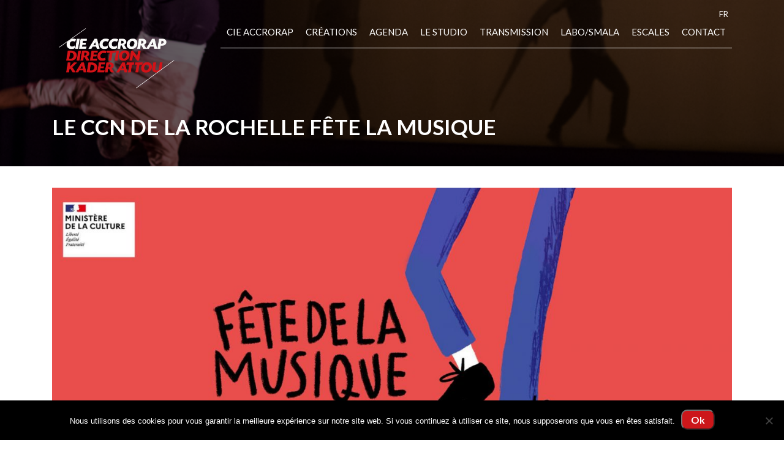

--- FILE ---
content_type: text/css; charset=utf-8
request_url: https://www.accrorap.com/wp-content/themes/ccn/style.css?ver=6.9
body_size: 7469
content:
/*
Theme Name: CCN
Description: CCN
Author: STUDIO VITAMINE
Author URL: https://www.studiovitamine.com
Template: wp-bootstrap-starter
Version: 1.0.0
Text Domain: ccn
*/
.sectionCrea iframe {
    aspect-ratio: 16/9;
    height: auto;
}
.gallery-grid {
    display: grid;
    grid-template-columns: repeat(auto-fit, minmax(150px, 1fr));
    gap: 10px;
}
.gallery-item {
    width: 100%;
    height: 150px; /* Ajustez la hauteur pour changer l'aspect des images */
    object-fit: cover; /* Assurez que les images couvrent l'espace sans être déformées */
}
body{
    font-family:'lato';
    font-size:1rem;
    color:#3b3b3b;
    line-height:1.5rem;
}
.langSwitch {
    position: absolute;

    right: 20px;
    top: -25px;
} .langSwitch a {
color:#fff;
}


img {
max-width: 100%;
    height:auto;
}
.pdfRight  {
padding-bottom:20px;
}
.pdfRight a {
display:block;
}
#mailpoet_form_1 .mailpoet_validate_success {
    font-weight: 600;
    color: #fff;
}
.vc_images_carousel{max-width: 100%;}
#footer-widget input.parsley-error,#footer-widget select.parsley-error,#footer-widget textarea.parsley-error {
    color:#fff;
}
#footer-widget .parsley-required,#footer-widget .parsley-custom-error-message {

    color:#fff;

}
.colLeft iframe {
width: 100%;
}
a
{

    color:#cc171a;
}
#map
{
    height: 438px;
}
.pl-30{
    padding-left:30px;
}
.pt-20{
    padding-top:20px;
}
.pb-20{
    padding-bottom:20px;
}
.pt-44{
    padding-top:44px;
}
.pb-44{
    padding-bottom:44px;
}
p a:hover
{
    text-decoration:underline;
    color:#cc171a;
}
a:hover
{
    text-decoration:none;
    color:#cc171a;
}
p {
    margin-top: 0;
    margin-bottom: 38px;
}
h1{

    text-transform:uppercase;
}
h2
{
    font-family: Lato;

    font-size: 2rem;

    font-weight: normal;

    font-style: normal;

    font-stretch: normal;

    line-height: normal;

    letter-spacing: normal;
    text-transform:uppercase;
    text-align: left;
    margin-bottom:25px;
    color: #000000;
}
h2:after
{
    content:" ";
    display:block;
    height:1px;
    margin-top:14px;
    width:70px;
    background:#db0e16;
}
.btnccn,a.btnccn
{
    background-color: #cc171a;
    border-radius: 10px;
    -moz-border-radius: 10px;
    -webkit-border-radius: 10px;
    font-family: Lato;

    font-size: 16px;

    font-weight: bold;

    font-style: normal;

    font-stretch: normal;

    line-height: normal;

    letter-spacing: normal;

    color: #ffffff;
    padding:5px 14px;
    display: inline-block;
    align-self: flex-start;
    margin-top: auto;
}
.btnAnim {
    color: #fff;
    cursor: pointer;
    font-size: 16px;
    box-shadow: none;
  border: none;
    font-weight: 400;
    line-height: 45px;
    margin: 0 0 2em;
    max-width: 250px;
    position: relative;
    text-decoration: none;
    text-transform: uppercase;
    width: 100%;
}
@media (min-width: 600px) {
    .btnAnim {
        margin: 0 1em 2em;
    }
}
.btnAnim:hover {
    text-decoration: none;
}

.btn-1 {
    background: #e02c26;
    font-weight: 100;
}
.btn-1.btn-primary {

    padding: 0;
    margin: 0;

}
.btn-1.btn-primary:hover {

    padding: 0;
    background-color:transparent;
    color:#000;

}
.btn-1 svg {
    height: 45px;
    left: 0;
    position: absolute;
    top: 0;
    width: 100%;
}
.btn-1 rect {
    fill: none;
    stroke: #000;
    stroke-width: 2;
    stroke-dasharray: 422, 0;
    transition: all 0.35s linear;
}

.btn-1:hover {
    background: rgba(225, 51, 45, 0);
    font-weight: 900;
    color:#000;
    letter-spacing: 1px;
}
.btn-1:hover rect {
    stroke-width: 5;
    stroke-dasharray: 37, 428;

    stroke-dashoffset: 61;
    transition: all 1.35s cubic-bezier(0.19, 1, 0.22, 1);
}
/*effect*/
/*contact*/

.addr.rsxSoc a{
    color:#1d1d1b;
}
.addr.rsxSoc a:hover{
    color:#db0e16;
}
.pl-30 .wpcf7-list-item{
    padding-left: 0;
    margin-left: 0;

}
.contactForm
{
margin-bottom:50px;
}
.contactForm strong{

    color:#3c3c3b;
    font-family: Lato;

    font-size: 20px;

    font-weight: normal;

    font-stretch: normal;

    font-style: normal;

    line-height: 1.55;

    letter-spacing: normal;
    display: block;
}
.contactForm .col-md-6,
.contactForm .col-md-12
{
    margin-bottom:20px;
}
.contactForm .form-control
{
    height: 45px;
}
.contactForm input.form-control::placeholder,
.contactForm textarea.form-control::placeholder
{
    color: #979797;
}
.textGrey
{
    color: #979797;
}
input[type="checkbox"], input[type="radio"] {


    margin-right: 5px;

}
.btn-primary {

    color:#fff;

    background-color:#db0e16;

    border-color:#db0e16;
    padding:7px 77px;

}

.btn-primary {

    color:#fff;

    background-color:#db0e16;

    border-color:#db0e16;
    padding:7px 77px;

}
.btn-primary:hover {

    color:#fff;

    background-color:#797979;

    border-color:#797979;
    padding:7px 77px;
    text-transform:uppercase

}
btn-primary.disabled, .btn-primary:disabled {

    color:#fff;

    background-color:#db0e16;

    border-color:#db0e16;
    opacity:0.2;

}
.contactForm textarea.form-control
{
    height: auto;
}
.adresse
{
    font-family: Lato;

    font-size: 20px;

    font-weight: normal;

    font-stretch: normal;

    font-style: normal;

    line-height: 1.55;

    letter-spacing: normal;
    color:#3c3c3b;
    margin-bottom:10px!important;
}
/*Actus*/
.cat-links a{

}
.alm-btn-wrap .alm-load-more-btn.done
{
    display:none;
}
.lesActus .alm-reveal{
    display: flex;

    flex-basis: 100%;

    justify-content: space-between;
    flex-wrap: wrap;
}
.lesActus .alm-reveal article {
    display: block;
    flex: 0 1 50%;
    margin-bottom:35px;

}
.lesActus .alm-reveal article .post-thumbnail img{
   max-width:100%;
    height:auto;

}
.entry-content
{
    font-family: Lato;

    font-size: 1rem;

    font-weight: normal;

    font-stretch: normal;

    font-style: normal;

    letter-spacing: normal;

    color: #000000;
}

.entry-content a
{

}

.entry-meta
{
    font-family: Lato;

    font-size: 16px;

    font-weight: normal;

    font-stretch: normal;

    font-style: normal;

    line-height: normal;

    letter-spacing: normal;


    color: #797979;
}
.entry-meta .categoryBlock
{
margin-top:15px;
margin-bottom:8px;
    line-height:12px;
}

.entry-meta .categoryBlock a
{
    font-size: 12px;

    font-weight: normal;

    font-stretch: normal;

    font-style: normal;

    line-height: normal;

    letter-spacing: normal;
    text-transform: uppercase;
    text-align: center;
    background-color: #cc171a;
    padding:3px 22px;
    display:inline-block;
    color: #ffffff;
}
.entry-meta h2
{
    font-family: Lato;

    font-size: 21px;

    font-weight: bold;

    font-stretch: normal;

    font-style: normal;

    line-height: normal;

    letter-spacing: normal;
    margin:8px 0;
    color: #000000;
}
.entry-meta h2::after {

    content: "";
    display: none;
}

.readMore
{
    font-size: 0.9rem;
    display: block;
    color: #cc171a;
    text-transform:uppercase;
}

.slideActusContainer {

    width: calc(100vw - 17px);
    position: relative;
    margin-left: -50vw;
    left: 50%;
    display: flex;
    align-items: center;
    padding: 80px 0;
    background:#f4f4f4;
    margin-top: 20px;
    margin-bottom: 50px;
    max-width: 100vw;

}
.preFooter
{
    background-color: #fff;
}
#sb_instagram > #sbi_images
{
    padding:0!important;
}
#sb_instagram #sbi_images .sbi_item {

    padding-right: 15px !important;

}
#sb_instagram #sbi_images .sbi_item:last-of-type {

    padding-right: 0px !important;

}
.slideActusContainer .infoActus *
{
    color:#fff;
}
.slideActusContainer:before
{
    content:" ";
    display:block;
    position: absolute;
    top: 80px;

    bottom: 80px;
    width:30%;
    background:#3a3a3a;
    z-index: 0;
}
.infoActus {

    flex: 1 0 25%;
    padding-left:5%;
    Padding-right:5%;
    z-index: 2;

}
.infoActus h2{

    font-size:21px;

}
.slideActus
{
    padding:40px 0;
    min-width: 0;

    min-height: 0;

}
.slideActus article
{

}
.slideActus .entry-meta
{
    font-family: Lato;

    font-size: 11px;

    font-weight: normal;

    font-stretch: normal;

    font-style: normal;

    line-height: normal;

    letter-spacing: normal;

    color: #969696;
}
.slideActus .entry-content
{
    font-family: Lato;

    font-size: 15px;

    font-weight: normal;

    font-stretch: normal;

    font-style: normal;

    line-height: 1.4;

    letter-spacing: normal;

    color: #383838;
}
.slideActus .categoryBlock
{

}
.slideActus .readMore
{
    font-size: 11px;

    font-weight: normal;

    font-stretch: normal;

    font-style: normal;

    line-height: normal;
    text-transform: uppercase;
    letter-spacing: normal;
margin-top:12px;
    color: #db0e16;
}
.slideActus article h2
{
    font-size: 15px;

    font-weight: bold;

    font-stretch: normal;

    font-style: normal;

    line-height: 1.4;

    letter-spacing: normal;

    color: #383838;
}
.slideActus h2
{
    white-space: nowrap;

    overflow: hidden;

    text-overflow: ellipsis;
}
.slick-arrow{
    color:#fff;
    background:#000000;
    height:34px;
    width:34px;
    display: flex;
    align-items: center;
    position:absolute;
    bottom: 60px;
    left: -55px;
    text-align: center;
    justify-content: center;
}
.slick-prev{

    left: -95px;
}
.slick-arrow:hover{
    color:#cc171a;
    background:#000000;
    cursor: pointer;
}
.slideActus article
{
    max-width: 450px;
    margin-right:20px;
    background: #ebebeb;
}
.slideActus article .entry-meta
{
    padding:0px 28px;
}
.slideActus article .entry-content
{
    padding:0px 28px;

    padding-bottom: 19px;
}
.slideActus article img
{
    width: 100%;
    height: auto;
}

/*HEADER*/
a.wpml-ls-link:hover
{
    color:#a4a4a4;
}
.topHead
{
    background: #3a3a3a;
    color: #fff;
    z-index: 6;
    padding: 22px 0;
    position: relative;
}
.wpml-ls-legacy-list-horizontal > ul {

    padding: 0;
    margin: 0 !important;
    list-style-type: none;
    display: flex;

}
.wpml-ls-legacy-list-horizontal {

    border: 1px solid transparent;
    padding: 0;
    clear: both;

}
.wpml-ls-item a {

    display: block;
    text-decoration: none;padding: 0px 5px;

    line-height: 1;
    font-size: 13px;

}
li.wpml-ls-item:first-of-type a {

    display: block;
    text-decoration: none;
    padding: 0px 0px;

    line-height: 1;
    font-size: 13px;

}
.wpml-ls-item a:after {

    background: #fff none repeat scroll 0 0;
    content: "";
    display:inline-block;
    height: 11px;
    margin-left:5px;
    width: 1px;
    vertical-align:bottom;

}
li.wpml-ls-item:last-of-type a:after {

    background: #fff none repeat scroll 0 0;
    content: "";
    display:none;
    height: 11px;
    width: 1px;
    vertical-align:bottom;

}
.topHead a
{
    color:#fff;
}
.topHead a:hover
{
    color:#cc171a;
}
.wpml-ls-current-language
{
    color:#a4a4a4;
}
.topHead a:hover
{
   text-decoration:none;
}
.surHead
{
    display: flex;

    align-items: center;

    justify-content: space-between;
}
.searchTop
{

}
.searchTop label {

    margin-bottom: 0rem;

}
.surHeadRight{
    display: flex;

    align-items: center;
}
.backHead{

    background-size: cover;
    height: auto;
    padding-top: 40px;
}
.backHead .container{

    position: relative;

}
.videoCont{
    position: absolute;
    top:0;
    bottom: 0;
    right: 0;
    left:0;
    overflow:hidden;
    text-align: center;
}
.videoCont video{

    min-height: 100vh;

    min-width: 100%;
    display: block;
    position: absolute;
    left: 50%;
    transform: translateX(-50%);
}

.overlay{
position: absolute;
    top: 0;
    bottom: 0;
    left: 0;
    right: 0;background: #000;
    z-index: 1;

}
.langSwitcher{
margin-right:35px;
}


.rsxSoc{

}

.rsxSoc a{
    padding: 0 5px;
}

/*Menu*/
.menubtn, .topHead
{
    display:none;
}
.hamburger {
    padding: 0;
    display: inline-block;
    cursor: pointer;
    transition-property: opacity, filter;
    transition-duration: 0.15s;
    transition-timing-function: linear;
    font: inherit;
    color: inherit;
    text-transform: none;
    background-color: transparent;
    border: 0;
    margin: 0;
    overflow: visible; }
.hamburger:hover {
    opacity: 0.7; }
.hamburger.is-active:hover {
    opacity: 0.7; }
.hamburger.is-active .hamburger-inner,
.hamburger.is-active .hamburger-inner::before,
.hamburger.is-active .hamburger-inner::after {
    background-color: #fff; }

.hamburger-box {
    width: 30px;
    height: 20px;
    display: inline-block;
    position: relative; }

.hamburger-inner {
    display: block;
    top: 50%;
    margin-top: -2px; }
.hamburger-inner, .hamburger-inner::before, .hamburger-inner::after {
    width: 30px;
    height: 2px;
    background-color: #fff;
    border-radius: 4px;
    position: absolute;
    transition-property: transform;
    transition-duration: 0.15s;
    transition-timing-function: ease; }
.hamburger-inner::before, .hamburger-inner::after {
    content: "";
    display: block; }
.hamburger-inner::before {
    top: -10px; }
    top: -10px; }
.hamburger-inner::after {
    bottom: -10px; }
.hamburger--spring .hamburger-inner {
    top: 2px;
    transition: background-color 0s 0.13s linear; }
.hamburger--spring .hamburger-inner::before {
    top: 8px;
    transition: top 0.1s 0.2s cubic-bezier(0.33333, 0.66667, 0.66667, 1), transform 0.13s cubic-bezier(0.55, 0.055, 0.675, 0.19); }
.hamburger--spring .hamburger-inner::after {
    top: 16px;
    transition: top 0.2s 0.2s cubic-bezier(0.33333, 0.66667, 0.66667, 1), transform 0.13s cubic-bezier(0.55, 0.055, 0.675, 0.19); }

.hamburger--spring.is-active .hamburger-inner {
    transition-delay: 0.22s;
    background-color: transparent !important; }
.hamburger--spring.is-active .hamburger-inner::before {
    top: 0;
    transition: top 0.1s 0.15s cubic-bezier(0.33333, 0, 0.66667, 0.33333), transform 0.13s 0.22s cubic-bezier(0.215, 0.61, 0.355, 1);
    transform: translate3d(0, 10px, 0) rotate(45deg); }
.hamburger--spring.is-active .hamburger-inner::after {
    top: 0;
    transition: top 0.2s cubic-bezier(0.33333, 0, 0.66667, 0.33333), transform 0.13s 0.22s cubic-bezier(0.215, 0.61, 0.355, 1);
    transform: translate3d(0, 10px, 0) rotate(-45deg); }
header .sub-menu
{
    z-index: 2;
}
header .sub-menu:hover
{
    z-index:4;
}
header .sub-menu a:hover
{
color:#b7b7b7!important;
}
header  .navbar  {

    display: flex;
    justify-content: space-between;

}
header  #main-nav{

    align-self: start;
    border-bottom: 1px solid #fff;
}
header  #main-nav li{

    position:relative;
}
header  #main-nav a{

   color:#fff;
    font-family: Lato;

    font-size: 15px;

    font-weight: normal;
    font-style: normal;
    padding: 0 10px;
    font-stretch: normal;

    line-height: normal;
    text-transform:uppercase;
    letter-spacing: normal;

    text-align: center;

    padding-bottom: 17px;

    display: inline-block;
}
header #main-nav a:hover{

 text-decoration:none;
}
header .current-menu-item{

}
header  #main-nav a:after{
    content: "";
    display: block;
    width: 0;
    min-width:0;
    height: 1px;
    background: #cc171a;
    position: absolute;

}
header .current-menu-item:after,#main-nav li:hover:after{
    content: "";
    display: block;
    width: 100%;
    min-width:100%;
    height: 1px;
    background: #cc171a;
    position: absolute;

}
header #main-nav .menu-item-has-children .sub-menu{
    top: -0px;
    opacity: 0;
   visibility: hidden;
    position: absolute;
    text-align: left;
    left: 50%;
    transform: translateX(-50%);

    background:url("./assets/img/backMenu.png") no-repeat top center;
    min-width: 185px;
    width: 100%;
    list-style: none;
    padding-left: 0;

}
header #main-nav li.menu-item-has-children:hover .sub-menu{
    display: block;
    opacity:1;
    position: absolute;
    visibility: visible;
    width: 100%;
    padding-top:20px;
    padding-left: 0;
    top:40px;
    -webkit-transition: top 500ms, opacity 500ms;
    -moz-transition: top 500ms, opacity 500ms;
    -ms-transition: top 500ms, opacity 500ms;
    -o-transition: top 500ms, opacity 500ms;
    transition: top 500ms, opacity 500ms;

}

header #main-nav .sub-menu li {
padding:5px 20px;
    background-color: #242424;
    line-height: 1;
    margin-bottom:1px;
}
header #main-nav .sub-menu li a{
    font-family: Lato;
    padding: 0;
    font-size: 12px;

    font-weight: bold;

    font-style: normal;

    font-stretch: normal;

    line-height: normal;

    letter-spacing: normal;

    text-align: left;

    color: #ffffff;
}
header #main-nav .sub-menu  a::after {

    content: "";
    display: none;


}
header .sub-menu .current-menu-item::after, #main-nav .sub-menu li:hover::after {

    content: "";
    display: none;

}
/*Recherche*/
#globalSearch input
{
    background: transparent;

    border: 0;

    border-bottom-color: currentcolor;
    border-bottom-style: none;
    border-bottom-width: 0px;

    border-bottom: 1px solid #fff;

    border-radius: 0;

    padding: 0;
    width:0px;
    height: auto;
}
#globalSearch input.active
{
color:#fff;outline-style:none;
    box-shadow:none;
    width:185px;
    -webkit-transition: width 200ms;
    -moz-transition: width 200ms ;
    -ms-transition: width 200ms ;
    -o-transition: width 200ms ;
    transition: width 200ms ;
}
#globalSearch input::placeholder { /* Chrome, Firefox, Opera, Safari 10.1+ */
    color: #fff;
    opacity: 1; /* Firefox */
}
.searchSubmit{
    display: none;

}
.searchSubmit.active{
    display: inline-block;
    cursor:pointer;

}


#globalSearch input:-ms-input-placeholder { /* Internet Explorer 10-11 */
    color: #fff;
}

#globalSearch input::-ms-input-placeholder { /* Microsoft Edge */
    color: #fff;
}
/*metahead pages*/
#breadcrumbs {
    margin-bottom: 5px;
}
#breadcrumbs span{
    font-family: Lato;

    font-size: 13px;

    font-weight: normal;

    font-style: normal;

    font-stretch: normal;

    line-height: normal;

    letter-spacing: normal;
    text-transform: lowercase;
    color: #ffffff;
}
#breadcrumbs span a{
    font-family: Lato;

    font-size: 13px;

    font-weight: normal;

    font-style: normal;

    font-stretch: normal;

    line-height: normal;

    letter-spacing: normal;
    text-transform: lowercase;
    color: #ffffff;
    text-decoration: underline;
}
#breadcrumbs span a:hover{

    text-decoration: none;
}

#entryHeader{
    background:transparent;
    padding: 36px 0px;
    margin-bottom: 35px;
}
.page.page-id-153 #entryHeader{

    margin-bottom: 0px;
}
#entryHeader h1{
    font-family: Lato;

    font-size: 2.2rem;

    font-weight: bold;

    font-style: normal;

    font-stretch: normal;

    line-height: normal;

    letter-spacing: normal;

    color: #ffffff;
}

/*Footer*/
.home .preFooter{
    padding-top: 100vh;
}
#footer-widget input[type="submit"]:hover {

    padding: 16px 22px;
    background:#3e3e3e;

    border: 1px solid  #3e3e3e;

    color: #fff;
    font-size: 15px;

}
#footer-widget .rsxSoc a:hover{
color:#b5b5b5;
}
#footer-widget a:hover{
color:#b5b5b5!important
}
#colophon  a:hover
{
    color:#b5b5b5;
}
#mailpoet_form_1 .mailpoet_paragraph {


    margin-bottom: 20px;

}
#mailpoet_form_1 .mailpoet_paragraph:last-of-type {

    margin-bottom: 0px;

}
#footer-widget
{
    color:#fff;
    background:#cc171a;
    padding-bottom:58px;
}
#footer-widget a
{
    color:#fff;
}
.topFooter
{
    padding-top:58px;
    padding-bottom:35px;
    margin-bottom:35px;
    border-bottom:1px solid #fff;
    justify-content: space-between;
}

#footer-widget a.nav-link{
    font-family: Lato;
    padding: 0;
    font-size: 17px;
    text-transform: uppercase;
    font-weight: normal;

    font-style: normal;

    font-stretch: normal;

    line-height: 1.59;

    letter-spacing: normal;

    color: #ffffff;
}
#footer-widget .nav {
    display: flex;
    flex-wrap: wrap;
}
#footer-widget .nav li {
    flex: 1 0 50%;
    box-sizing: border-box;
}
#footer-widget .sub-menu{
    display:none;
}
#footer-widget .flex-column{
    flex-direction: row!important;
}
#colophon
{
    background:#1c1c1c;
}
#colophon,
#colophon a
{
    font-family: Lato;

    font-size: 15px;

    font-weight: normal;

    font-style: normal;

    font-stretch: normal;

    line-height: normal;

    letter-spacing: normal;

    color: #ffffff;
}
.subFooter
{
    background:#fff;
    font-family: Lato;

    font-size: 15px;

    font-weight: normal;

    font-style: normal;

    font-stretch: normal;

    line-height: normal;

    letter-spacing: normal;

    color: #000;
}
.subFooter .container
{
   display:flex;
    justify-content: space-between;

    align-items: center;
}
.subFooter .container > div
{
   display:flex;
    justify-content: space-between;

    align-items: center;
}
.subFooter img
{
    max-width:100%;
    height:auto;
    flex:0 1 100%;
    margin-right:60px;
}
.subFooter p
{
    margin-bottom:0;
}
#footer-widget h3{

    font-family: Lato;

    font-size: 17px;

    font-weight: bold;

    font-style: normal;

    font-stretch: normal;
    text-transform: uppercase;
    line-height: normal;

    letter-spacing: normal;


    color: #ffffff;

}
#footer-widget .widget-title{

    margin-bottom:30px;

}
#footer-widget #mailpoet_form_1 .mailpoet_text{
    border: solid 1px #dfdfdf;
    width: 100%;
    background:transparent;
    padding:16px 20px;

}
#footer-widget input[type="submit"]{
    padding:16px 22px;
    background:#2c2c2c;
    border:1px solid #2c2c2c;
    color:#fff;
    font-size: 15px;

}
#footer-widget #mailpoet_form_1 .mailpoet_text::placeholder { /* Chrome, Firefox, Opera, Safari 10.1+ */
    color: #fff;
    opacity: 1; /* Firefox */
}



#footer-widget #mailpoet_form_1 .mailpoet_text:-ms-input-placeholder { /* Internet Explorer 10-11 */
    color: #fff;
}

#footer-widget #mailpoet_form_1 .mailpoet_text::-ms-input-placeholder { /* Microsoft Edge */
    color: #fff;
}
.site-info{
text-align:center;
    line-height:22px;
}
.site-info ul{
    list-style: none;
    display:inline-block;
    margin:0;
    padding:0;
}
.site-info .menu-pied-de-page-container{
    list-style: none;
    display:inline-block;
    margin:0;
    padding:0;
}
.site-info ul li{
display:inline-block;
}
.site-info ul li:after{
    content:" - ";
}
.site-info ul li a{

}
/*Creations et agenda*/
.post-type-archive-creations #primary{
    padding-bottom:70px;
}
.grecaptcha-badge{
    opacity:0!important;
}
.listeCrea
{

}
.listeCreaAgenda  .uneCrea.col-md-6
{
    flex-basis: 48%;
}
 .uneCrea
{
     position: relative;
     margin-bottom: 4%;
     display: flex;
     overflow: hidden;
     padding-right: 30px;
     padding-left: 30px;
}
 .listeCreaAgenda .uneCrea
{
     flex-direction: column;
}
.creaContainer{

    transition: all 0.2s ease;
}
.creaContainer:hover{
    transform:scale(1.2);
    transition: all 0.2s ease;
}
.creaContainer:hover h3{

}
.listeCrea a{
    display:block;
    z-index: 2;
}
.listeCrea h3{
    position: absolute;
    top: 50%;

    transition: all 0.2s ease;
    z-index: 2;
    transform: Translate(-50%,-50%);
    text-align: center;
    width: 80%;
    left: 50%;
    color:#fff;
    overflow: hidden;
    text-overflow: ellipsis;
    text-transform: uppercase;
}
.listeCrea .overlay{

    display: block;
    background: #000;
    opacity: 0.5;
    position: absolute;
    top: 0;
    bottom: 0;
    left: 0;
    right: 0;
    z-index: 1;
}
.listeCrea .col-md-6 {
    -ms-flex: 0 0 48%;
    flex: 0 0 48%;
    max-width: 48%;
}
/*Fiche creation */
.menuInterne{
    display:flex;
    margin-bottom:30px;
}
.menuInterne .btnCCN{

    font-family: Lato;

    font-size: 13px;

    font-weight: normal;

    font-style: normal;

    font-stretch: normal;

    line-height: normal;
    flex: 1 1 0;
    letter-spacing: normal;
    background:#ededed;
    text-transform:uppercase;
    text-align: center;
    padding: 10px 24px;
    margin-right:5px;
    color: #000;
    display: flex;

    align-items: center;

    justify-content: center;
}
.menuInterne .btnCCN.active, .menuInterne .btnCCN:hover{
cursor:pointer;
background:#cc171a;
    color: #ffffff;
}
.sectionCrea
{
    display: none;
}
.sectionCrea.active
{
    display: block;
}

.colLeft
{
    padding-right: 80px;
    padding-bottom: 80px;
}
.colRight
{
padding-left:30px;
    border-left:2px solid #cfcfcf;
}
.row-full{
    width: calc(100vw - 8px);
    position: relative;
    margin-left: -50vw;
    margin-top: 0px;
    left: 50%;
}
.teaser{
    width:100%;
}
.bgGris
{
    background:#f4f4f4;
    padding:60px;
}
.colRight h2
{
    font-size: 20px;
    color:#cc171a;
    font-family: lato;
    font-weight: bold;
}
.colRight h2:after
{
    content:" ";
    display:block;
    height:9px;
    margin-top:25px;
    width:70px;
    background:#cc171a;
}
.colRight h3
{
    font-size: 20px;
    color:#000;
    text-transform:uppercase;
    font-family: lato;
    font-weight: bold;
}
.introCrea
{
    padding: 0 15px;
    width:100%;
}
.dateRight img, .pdfRight img{
    margin-bottom:10px;
}
/*Liste Agenda*/

.uneCrea img
{
    width: 100%;
    aspect-ratio: 4/3;
    object-fit: cover;
}
.metaInfos{
    display:flex;
    justify-content: space-between;
    margin-top:20px;
}
.dateTournee
{
width:100%;
}
.dateContainer
{
    display: flex;
    flex-direction: column;
    flex-wrap: nowrap;
    align-items: flex-start;
    margin-bottom: 20px;
}
.city{
    font-size:16px;
}
.city > .separator:last-of-type{
    display:none;
}
.pinBack{
    width:44px;
    height:44px;
    flex-grow: 0;
    -webkit-border-radius: 45px;
    -moz-border-radius: 45px;
    border-radius: 45px;
    flex-shrink: 0;
    background:#f6f6f6 url('./assets/img/pin.png') no-repeat center center;

    margin-right:8px;
}
.dateTournee > .dateContainer:last-of-type{

    margin-bottom:10px;
}
.lieuxTournee{
width:20%;
}
.dateTournee h3
{
    padding-top: 7px;
    padding-bottom:7px;
    border-bottom:1px solid #e7e7e7;
    margin-bottom:16px;
}
.metaInfos h3{
    font-family: Lato;

    font-size: 20px;

    font-weight: bold;

    font-style: normal;

    font-stretch: normal;

    line-height: 27px;

    letter-spacing: normal;

    color: #cc171a;
}
.dateTournee h3
{
    background: none;
    padding-left: 0px;
    border-bottom: 0px solid #e7e7e7;
    margin-bottom: 0;
}
.lieuxTournee h3
{

    padding-left:30px;
}
.dateContainer .btnccn{
    border:1px solid #B5191D;
    padding: 6px 25px;
    color:#B5191D;
    background:#fff;
    border-radius: 0;
    text-transform: uppercase;
    margin-top: 20px;
    width: 50%;
    text-align: center; transition: all ease 0.3s;
}
.dateContainer .btnccn.grey{
    border:1px solid #6F6F6F;
    padding: 6px 25px;
    color:#fff;
    background:#6F6F6F;
    border-radius: 0;
    text-transform: uppercase;
    margin-top: 12px;
    width: 50%;
    text-align: center; transition: all ease 0.3s;
}
.listeCreaAgenda h2{
    font-size: 20px;
}
.listeCreaAgenda .separator{
    width:100%;
    height:1px;
    background: #B7B7B7;
    margin-top: 25px;
    margin-bottom: 15px;
}
.dateContainer .btnccn:hover{
    transition: all ease 0.3s;
    color:#fff;
    background:#B5191D;
}
.dateContainer .btnccn.grey:hover{
    transition: all ease 0.3s;
    color:#6F6F6F;
    background:#fff;
}
.theMonth
{
    font-family: Lato;

    font-size: 18px;

    font-weight: bold;

    font-style: normal;

    font-stretch: normal;

    line-height: normal;
    letter-spacing: normal;
    display:inline-block;;
    text-align: center;
    padding:13px 43px;
    color: #ffffff;
    white-space: nowrap;
    text-transform: uppercase;
    border-radius: 10px;
    -moz-border-radius: 10px;
    -webkit-border-radius: 10px;
    background-color: #cc171a;
    margin-right: 20px;
}
.filet
{

    width:100%;
    height:2px;
    display: block;
    background:#979797;
}
.currentMonth
{display: flex;
    justify-content: space-between;
    align-items: center;
    margin-bottom:32px;

}
.labelMonth
{
    font-family: Lato;

    font-size: 16px;

    font-weight: bold;

    font-style: normal;

    font-stretch: normal;

    letter-spacing: normal;
    line-height: 35px;
    color: #db0e16;
    margin-right:15px;
    margin-bottom:0;
}
.labelMonth i
{

    font-size: 14px;
    color: #252c32;
    margin-right:4px;

}
.monthSwitcher
{
    display: flex;
    margin-bottom:30px;
    padding: 25px;

    background:#eee;
}
.selectMonth:hover
{
    cursor:pointer;
}
.selectContainer
{
    position: relative;

    cursor:pointer;
    overflow: hidden;

    width: auto;

    display: inline-block;
    border-radius: 10px;

    border: solid 1px #252c32;

    background-color: #ffffff;
}
.selectMonth{

    -webkit-appearance: none;
    -moz-appearance: none;
    appearance: none;
    position: relative;
    /*
        On est sûr de ne plus voir
        la flèche native
    */

    height: auto;
    border: 0;
    margin: 0;padding-left: 20px;
    padding-right: 40px;
    border-radius: 0;

    text-transform: capitalize;
    overflow: hidden;
    text-overflow: ellipsis;
    padding-top: 0px;

}
.selectMonth option{

    text-transform: capitalize;

}

.selectContainer:after{
    content: '';
    position: absolute;
    top: 50%;
    margin-top: -3px;
    right: .75em;
    display: block;
    width: 0; height: 0;
    border-color: transparent;
    border-top-color: #444;
    border-width: 6px;
    border-style: solid;
    pointer-events: none;
}
/*404*/
#globalSearch input.active {

    border-bottom: 1px solid gray;
}
.navbar-brand img{
    max-height:100px;
}
/**/
@media all and (min-width: 1200px) {
    #main-nav.collapse:not(.show) {

        display: inherit;

    }
    .hamburger
    {
        display: none;
    }
    #content,.preFooter,footer,#footer-widget{
        display: block!important;
    }
    .logoOverlay{
display:none;
    }

}
@media all and (max-width: 1200px) {
    .logoOverlay{
        display:block;
    }
    .navbar-brand.hide {
        z-index: -5;
    }
    .menubtn,.topHead
    {
        display:block;
        z-index: 10;
    }

    .collapsing
    {
        transition: height 0.2s linear!important;
    }
    .open.collapsing
    {
        transition: height .5s linear!important;
    }
    .hamburger
    {
        display: block;
    }

    .slick-arrow {


        bottom: -44px;
        text-align: center;
        justify-content: center;

    }
    .topHead
    {
        position: fixed;

        width: 100%;
        top:0;
    }
    .backHead {

        margin-top: 70px;

    }

    .slick-prev {

        left: calc(50% - 39px);

    }
    .slick-next {

        left:calc(50% + 5px);

    }
    header #main-nav {


        position: absolute;
        right: 0;
        text-align: right;
        border-bottom:0px;
        z-index: 7;

    }
    .overlayMenu{
        content:" ";
        visibility: visible;
        position: fixed;
        height:4000px;
        transform: rotate(40deg) translateY(0px);
        width:4000px;
        background:rgba(204 ,23,26,1);
        transition: all 0.2s ease-in;
        left: -100%;
        top: -200%;
        z-index: 2;

    }
    .overlayMenu.hide{
        left: -100%;
        top: -100%;
        visibility: hidden;
        transition: all 0.4s ease-in;
        transform: rotate(40deg) translateY(-100%);

    } .logoOverlay.hide{

              left: -400px;
              top: -400px;
        visibility: hidden;
        transition: all 0.4s ease-in;
    }
    .logoOverlay{
        background:white;

        transition: all 0.2s ease-in;
        transform: translateX(-50%) rotate(-40deg);
        visibility:visible;
        top: 40px;
        left: 0;
        position: fixed;
        width: 1000px;
        text-align: center;
        height: 275px;
        z-index: 9;
        box-shadow: 0 1px 15px rgba(0,0,0,0.3);
    }
    .logoOverlay img {
        transform: rotate(40deg);
        bottom: 35px;
        position: absolute;
        right: 300px;
        max-width: 190px;
    }
    header #main-nav .menu-item-has-children .sub-menu:hover ,
    header #main-nav .menu-item-has-children .sub-menu {

        top: -2px;
        opacity: 1;
        visibility: visible;
        position: relative;
        text-align: right;
        left: 0;
        transform: none;
        background:none;
        min-width: auto;
        width: auto;
        list-style: none;
        padding-left: 0;

    }
    header #main-nav a {

        font-size: 18px;
        padding: 0;

    }
    #menu-general > .menu-item {


        padding-bottom:30px;

    }
    header #main-nav .sub-menu li {

        padding: 5px 0px;
        background-color:transparent;
        line-height: 1;
        margin-bottom: 1px;

    }
    header #main-nav li.menu-item-has-children:hover .sub-menu {

        display: block;
        opacity: 1;
        position: relative;
        visibility: visible;
        width: auto;
        padding-top: 0px;
        padding-left: 0;
        top: 0px;
        -webkit-transition:none;
        -moz-transition:none;
        -ms-transition:none;
        -o-transition:none;
        transition:none;

    }
    .navbar-brand{
        margin:auto;
        opacity:1;
        transition: all 0.5s ease;
    }

    .navbar-brand.hide{
        margin:auto;
        opacity:0;
        transition: all 0.5s ease;
    }
    .slideActusContainer::before {


        display: none;

    }
    .slideActusContainer {

        width: 100vw;
        flex-wrap: wrap;
        padding: 24px 0;

    }
    .slideActusContainer .infoActus *{


       color:#272727;

    }
    .slideActusContainer .infoActus p {

     margin-bottom:0;

    }
    .slideActus article {

        background:#f4f4f4;

    }
    .slideActus article {
        margin-right: 10px;
        margin-left: 10px;
    }
    .slideActus article .entry-meta {

        padding: 0px;

    }
    .slideActus {

        padding: 40px 15px;

    }
    .slideActus article .entry-content {

        padding: 0px;
        padding-bottom: 19px;

    }
    .subFooter .container {

        display: flex;
        justify-content: space-between;
        align-items: center;
        flex-direction: column;

    }
    .subFooter img {

        max-width: 100%;
        height: auto;
        margin-right: 0;
        margin-bottom:25px;

    }
    .subFooter .container > div
    {
        flex-direction: column;
    }


}
@media all and (max-width: 992px) {
.backVid{
    background: #000 url("./assets/img/home_mobile.jpg") center bottom no-repeat;
    background-size: contain;
    min-height: 100vh;
    min-width: 100%;
    display: block;
    position: absolute;
    left: 50%;
    transform: translateX(-50%);
}
    .backVid video{
        display: none;
    }
}
@media all and (max-width: 768px) {
    .lesActus .alm-reveal article {

        display: block;
        flex: 0 1 100%;
        margin-bottom: 35px;

    }
    .listeCreaAgenda .uneCrea.col-md-6 {

        flex-basis: 100%;

    }
    .topFooter {

        flex-direction: column;
        align-items: center;

    }
    #footer-widget .widget-title {

        margin-bottom: 20px;
        margin-top: 25px;

    }
    #footer-widget input[type="submit"] {


        width: 100%;

    }
    .colLeft
    {
        padding-right: 15px;
    }
    .colRight
    {
        padding-left:15px;
        border-left:0px solid #cfcfcf;
    }
    .rsxSoc a {
        padding: 0 10px;
    }
    .bgGris
    {
        background:#f4f4f4;
        padding:15px;
    }
}
@media all and (max-width: 540px) {
    header #main-nav {

        padding-top: 0px;
    }
    .listeCrea .col-md-6 {
        -ms-flex: 0 0 100%;
        flex: 0 0 100%;
        max-width: 100%;
    }
}
@media all and (max-width: 480px) {
    header #main-nav {

        padding-top: 40px;
    }
    #globalSearch input.active {
        color:
                #fff;
        outline-style: none;
        box-shadow: none;
        width: 95px;
        -webkit-transition: width 200ms;
        -moz-transition: width 200ms;
        -ms-transition: width 200ms;
        -o-transition: width 200ms;
        transition: width 200ms;
    }
    .listeCrea .col-md-6 {
        -ms-flex: 0 0 100%;
        flex: 0 0 100%;
        max-width: 100%;
    }
}
@media all and (max-width: 450px) {
    header #main-nav {

        padding-top: 80px;
    }
}

@media all and (max-width: 440px) {
    .monthSwitcher {

        flex-direction: column;
    }

    #footer-widget .nav {
        display: block;
        flex-wrap: wrap;
    }
    .menuInterne {
        display: flex;
        margin-bottom: 30px;
        flex-wrap: wrap;
    }
    .menuInterne .btnCCN {
        margin-bottom: 5px;
    }
}


